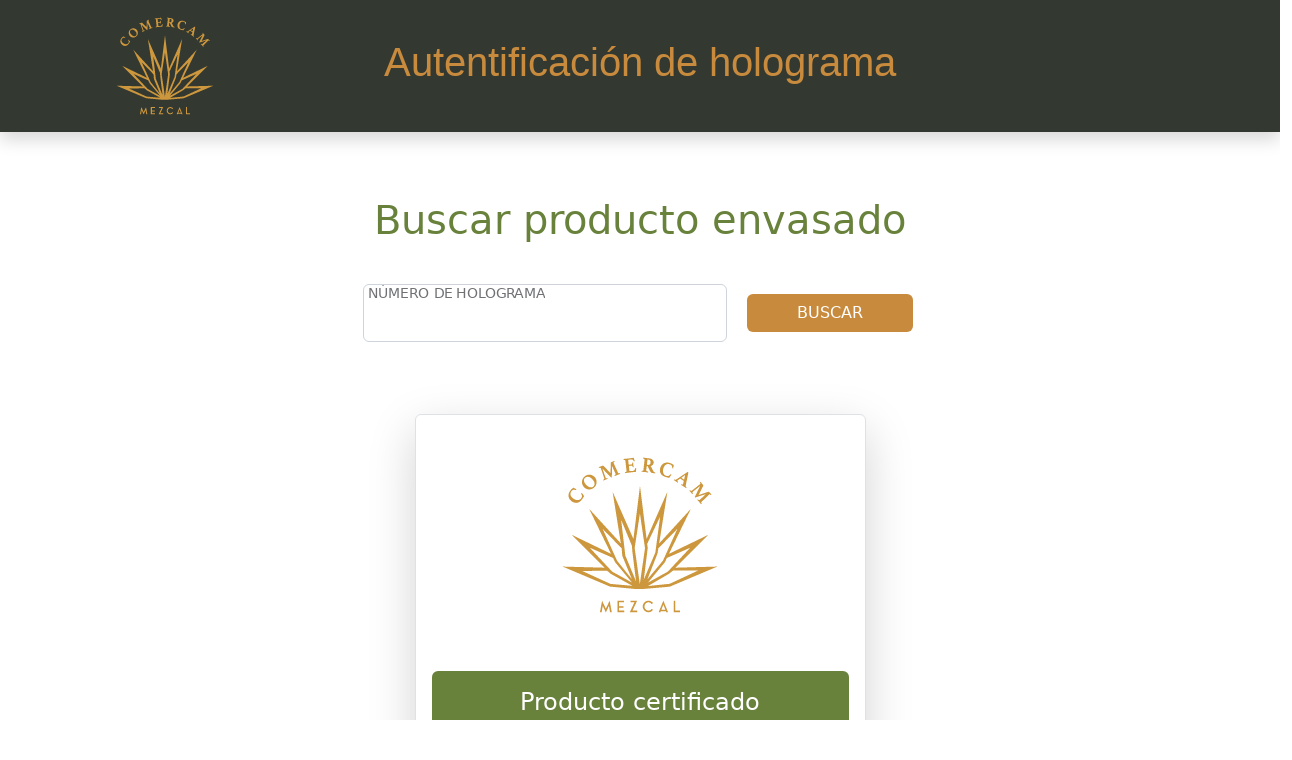

--- FILE ---
content_type: text/html; charset=UTF-8
request_url: https://www.crm.org.mx/v/v.php?c=0026G0005545A
body_size: 2824
content:
<!DOCTYPE html>
<html>
<head>
<meta charset="utf-8">
<meta name="viewport" content="width=device-width, initial-scale=1">
<link rel="icon" type="image/png" href="https://comercam-dom.org.mx/wp-content/uploads/2022/02/Logo.png">
<title>COMERCAM</title>
<!-- Importamos los estilos de Bootstrap -->
<link rel="stylesheet" href="css/bootstrap.min.css">
    <!-- Font Awesome: para los iconos -->
    <link rel="stylesheet" href="css/font-awesome.min.css">
    <!-- Sweet Alert: alertas JavaScript presentables para el usuario (más bonitas que el alert) -->
    <link rel="stylesheet" href="css/sweetalert.css">
    <!-- Estilos personalizados: archivo personalizado 100% real no feik -->
    <link rel="stylesheet" href="css/style.css">
</head>
<body>

<!--h2>Trazabilidad del producto</h2>



<h2>Marca</h2>
<h2>Categoria</h2>
<h2>Clase</h2>
<h2>Ingredientes</h2>
<h2>Presentacion </h2>
<h2>Grado Alcolholico </h2-->



<div class="shadow BackgroundHeader col-xs-12 col-md-12">
<div class="container-md mb-2" style="/*height: 8rem;*/ ">
<div class="row justify-content-md-center align-items-center" style="/*height: 15rem;*/" >
        <div class="col-xs-12 col-md-2 center py-3 tex-over">
<a href="https://comercam-dom.org.mx/" class="custom-logo-link" rel="home" aria-current="page"><img width="100" height="100" src="https://comercam-dom.org.mx/wp-content/uploads/2022/01/Logo.svg" class="custom-logo" alt="COMERCAM"></a>
        </div>
        <div class="col-xs-12 col-md-8  py-3 text-center tex-over">
<!--h1>Consejo Mexicano Regulador de la Calidad del Mezcal, A.C.</h1-->
<h1 class="text-gold" >Autentificación de holograma</h1>
        </div>
        <div class="col-xs-0 col-md-2  py-3 text-center">
        </div>
</div>
</div>
</div>


<div class="container pt-5 ">
<div class="row justify-content-md-center align-items-center">
<div class="form-floating mb-3 col-12 p-2 text-center text-green">
<h1>Buscar producto envasado</h1>
</div>
<div class="form-floating mb-3 col-md-4 p-2 col-xs-12">
  <input type="email" class="form-control" id="nholograma" placeholder="">
  <label for="floatingInput">NÚMERO DE HOLOGRAMA</label>
</div>
<div class="col-md-2 col-xs-12 pb-3 d-grid gap-2">
<button type="button" class="btn BackgroundGold text-white BackgroundGold-btn" id="search_holo" > BUSCAR </button>
</div>  
</div>
</div>


<div class="container pt-5" id="detalle_producto">
  <!-- Content here -->
  <div class="row justify-content-md-center">
        <div class="col-xs-12 col-md-5">




        <div class="card border shadow-lg" style="/*width: 18rem;*/">
        <div class="row justify-content-md-center align-items-center" style="height: 15rem;" >
        <div class="col-xs-12 col-md-5 center py-3">
          <img clas="button" width="160" height="160" src="https://comercam-dom.org.mx/wp-content/uploads/2022/01/Logo.svg" class="custom-logo" alt="COMERCAM"></div>
        </div>
        <!--svg class="bd-placeholder-img card-img-top" width="100%" height="200" xmlns="http://www.w3.org/2000/svg" role="img" aria-label="Marcador de posición: Tapa de imagen" preserveAspectRatio="xMidYMid slice" focusable="false" _mstaria-label="941941"><title _mstHash="1689324" _mstTextHash="112281">Marcador</title><rect width="100%" height="100%" fill="#868e96"></rect><text x="50%" y="50%" fill="#dee2e6" dy=".3em" _mstHash="2154542" _mstTextHash="199485">Tapa de imagen</text></svg-->
  <!--img src="..." class="card-img-top" alt="..."-->
  <div class="card-body">
    <!--h5 class="card-title"><h1>HOLOGRAMA FOLIO: 0026G0005545A</h1></h5-->
    <!--p class="card-text">Some quick example text to build on the card title and make up the bulk of the card's content.</p-->

    <div class="alert BackgroundGreen text-white /*alert-success*/" style="/*background:tan;*/">
    <i class="fa-regular fa-circle-check"></i><h4 class="alert-heading text-center">Producto certificado</h4>
  <!--p>Aww yeah, you successfully read this important alert message. This example text is going to run a bit longer so that you can see how spacing within an alert works with this kind of content.</p-->
  <hr>
  <p class="mb-0">Detalles del producto</p>
</div>
  </div>
<table class="table" id="data_holograma">
<tbody>  
<!--tr class="center"><td style="width: 35%; text-align: right;"><strong>Marca:</strong> </td> <td style="width: 65%; text-align: left;"> **** </td>  </tr>
   <tr class="center"><td style="width: 35%; text-align: right;"> <strong>Categoria:</strong></td> <td style="width: 65%; text-align: left;"> **** </td> </tr>
   <tr class="center"><td style="width: 35%; text-align: right;"> <strong>Clase:</strong></td> <td style="width: 65%; text-align: left;"> **** </td> </tr>
   <tr class="center"><td style="width: 35%; text-align: right;"> <strong>Especie de maguey:</strong></td> <td style="width: 65%; text-align: left;"> **** </td> </tr>
   <tr class="center"><td style="width: 35%; text-align: right;"> <strong>Ingredientes:</strong></td> <td style="width: 65%; text-align: left;"> **** </td> </tr>
   <tr class="center"><td style="width: 35%; text-align: right;"><strong>Presentación:</strong>  </td> <td style="width: 65%; text-align: left;"> **** </td> </tr>
   <tr class="center"><td style="width: 35%; text-align: right;"> <strong>Grado Alcolholico:</strong> </td> <td style="width: 65%; text-align: left;"> **** </td> </tr>
   <tr class="center"><td style="width: 35%; text-align: right;"> <strong>Número de certificado:</strong></td> <td style="width: 65%; text-align: left;"> **** </td> </tr>
   <tr class="center"><td style="width: 35%; text-align: right;"> <strong>Lote de envasado:</strong></td> <td style="width: 65%; text-align: left;"> **** </td> </tr>
   <tr class="center"><td style="width: 35%; text-align: right;"> <strong>Comercializador:</strong></td> <td style="width: 65%; text-align: left;"> **** </td> </tr>
   <tr class="center"><td style="width: 35%; text-align: right;"> <strong>Estado Productor:</strong></td> <td style="width: 65%; text-align: left;"> **** </td> </tr>
   <tr class="center"><td style="width: 35%; text-align: right;"> <strong>Atributos: </strong></td> <td style="width: 65%; text-align: left;"> Manejo tradicional del Maguey </td> </tr-->
</tbody>
</table>

  <!--ul class="list-group list-group-flush">
    <li class="list-group-item">
Marca
</li>
    <li class="list-group-item">Categoria
</li>
    <li class="list-group-item">Clase</li>
<li class="list-group-item">
Ingredientes</li>
<li class="list-group-item">Presentacion 
</li>
<li class="list-group-item">
Grado Alcolholico</li>
  </ul-->
  <!--div class="card-body">
    <a href="#" class="card-link">Card link</a>
    <a href="#" class="card-link">Another link</a>
  </div-->
  <div class="card-body center">
    <h1 class="card-title" id="hologramah5">0026G0005545A</h1>

  </div>
</div>


        </div>
  </div>
</div>




<div class="col-xs-12 col-md-12 col-lg-12 bottom mt-4  mx-0 BackgroundGold text-white position-absolute" id="footer" >

<div class="row justify-content-center align-items-center " >
        <div class="col-xs-12 col-md-5 col-lg-5 text-center px-4">

        <p class="m-2" ><a class="text-white" href="mailto:info@comercam-dom.org.mx"><strong>info@comercam-dom.org.mx</strong></a></p>
<p class="m-2">951 517 4579 / 951 672 4195 / 951 672 2212 </p>
<p class="m-2">/ 951 206 4571 / 951 206 8725</p>

        </div>
        <div class="col-xs-12 col-md-5 text-center">
<p class="m-2">Cofre de Perote 325, Col. Volcanes, Oaxaca de Juárez, Oaxaca, C.P. 68020</p>

<!--div class="elementor-widget-container">
							<p>&nbsp;© 2021 COMERCAM.&nbsp;&nbsp; Todos los derechos reservados&nbsp;&nbsp; <a href="https://comercam-dom.org.mx/"><span style="color: #ffffff;">Privacidad</span></a></p>						
            </div-->

        </div>
        <div class="col-xs-12 col-md-11 bottom center">
        <p class="m-2">&nbsp;© 2021 COMERCAM.&nbsp;&nbsp; Todos los derechos reservados&nbsp;&nbsp; <a href="https://comercam-dom.org.mx/"><span class="text-white">Privacidad</span></a></p>
        </div>
</div>

</div>
<!-- / Final Formulario -->

    <!-- Jquery -->
    <script src="js/jquery.js"></script>
    <!-- Bootstrap js -->
    <script src="js/bootstrap.min.js"></script>
    <!-- SweetAlert js -->
    <script src="js/sweetalert.min.js"></script>
    <!-- Js personalizado -->
    <script src="js/operaciones.js"></script>

    <script src="js/operaciones.js"></script>
    <script type="text/javascript">



var c = "0026G0005545A" ;

//inicial(c);
SearchHolograma(c);
</script>






</body>
</html>



--- FILE ---
content_type: text/html; charset=UTF-8
request_url: https://www.crm.org.mx/v/php/dataHologramas.php
body_size: 163
content:
{"status":"correcto","dtsHolograma":[{"no_lote":"ACR033ESP-A","marca":"CUENTACUENTOS ","contenido_por_botella":"750 Mililitros","envasadora":"ENVASADORA","estado":"OAXACA","fq":"NNMZ-20351","categoria":"Mezcal Ancestral","clase":"Blanco o Joven","ingrediente":"","especie":"MAGUEY ESPAD\u00cdN","grado_alcoholico":47.4,"clve":"38-2145"}]}

--- FILE ---
content_type: text/css
request_url: https://www.crm.org.mx/v/css/style.css
body_size: 588
content:
:root {
--colorgold: #C88B3E;
--colorGreen: #68813B;
--colorWhite: #ffffff;
--colorBlack: #000000;
}

html, body {
  /* ayudo para eliminar el espacion en blanco a la derecha*/
  max-width: 100% !important;
  overflow-x: hidden !important;
  /*max-width: fit-content;*/
}

.spacing-1{
  margin-top: 5em;
}

.spacing-2{
  margin-top: 1em;
}

.center{
  text-align: center;
}

.text-accent{
  color: var(--colorBlack);
}

.BackgroundGold {
  background-color : var(--colorgold) !important;
}

.BackgroundGreen{
  background-color: var(--colorGreen) !important; 
}

.BackgroundBlack{
background-color: rgba(0, 0, 0, 0.1); /*var(--colorBlack);*/
}

.BackgroundHeader {
  background-color:var(--colorGreen);   /* #424F3E;*/
  position: relative;
  color : var(--colorgold);
 /* background-color: #000100;*/
}


.BackgroundHeader::before {
  content: "";
  position: absolute;
  left: 0;
  top: 0;
  bottom: 0;
  right: 0;
  width: 100%;
  height: 100%;
  background: #1d192c;
  opacity: 0.7;                                                                                                                                                                                                                                                                                                                                                                                                                                                                                                                                                                                                                                                                                                                                                                                                                                                                                                                                                                                                                                                                                                                                                                                                                                                                     
}

.tex-over{
  
    /*margin-bottom: 30px;*/
    /*color: var(--v-barcolor-lighten5); /*#b9b9b9;*/
    /*font-size: 18px;
    line-height: 27px;
    font-weight: 300; *//*400;*/
    position: relative;
    font-family: "Roboto", sans-serif;
    /* font-family: 'Pacifico', cursive;*/
 }

.text-white{
  color: var(--colorWhite);
}

.text-green {
  color: var(--colorGreen);
}

.text-gold{
  color: var(--colorgold);
}

a {
 /* padding: 0 25px;
  font-size: 6pt;
  font-weight: 500;
  letter-spacing: .1rem;*/
  text-decoration: none;
}

.BackgroundGold-btn:hover{
  background-color: var(--colorGreen) !important; 
}

.BackgroundBlack-element{  
 /* z-index: 8;*/
  background-color: rgba(0, 0, 0, 0.5);
  color: rgb(255, 255, 255);
 /* width: 225px;
  height: 100%;
  min-height: 0px;
  min-width: 0px;
  max-height: none;
  max-width: none; */
  transform-origin: 50% 50%;
  opacity: 1;
  transform: translate(0px, 0px);
  visibility: visible;
}

.position-footer {
  position: absolute;
  bottom: 0;
}

@media (max-width: 380px){
  .position-footer {
    position: static;
    bottom: 0;
  }
}


--- FILE ---
content_type: image/svg+xml
request_url: https://comercam-dom.org.mx/wp-content/uploads/2022/01/Logo.svg
body_size: 6325
content:
<svg xmlns="http://www.w3.org/2000/svg" xmlns:xlink="http://www.w3.org/1999/xlink" id="Capa_1" x="0px" y="0px" viewBox="0 0 250 250" style="enable-background:new 0 0 250 250;" xml:space="preserve"><style type="text/css">	.st0{fill:#CD973D;}</style><g>	<g>		<path class="st0" d="M180.22,176.08l51.37-51.32l-61.33,29.64l34.24-70.25l-49.59,54.07l12.88-80.71l-32.51,73.67L125,48.23   l-10.28,82.95L82.2,57.51l12.89,80.71L45.5,84.15l34.24,70.25l-61.32-29.64l51.37,51.32l-65.7-1.76l73.87,31.23l0.15,0.06   l40.79,3.89l10.15-0.04l38.83-3.37l4.02-0.51l74.01-31.26L180.22,176.08z M124.89,91.38l7.91,54.26   c-0.25,1.89-6.2,43.08-8.07,55.99c-1.86-12.97-7.82-54.48-8.07-56.39L124.89,91.38z M96.37,145.84l0.98,11.8l14.95,36.38   l-23.11-28.84l-22.54-49.74L96.37,145.84z M82.88,160.84l3.35,6.86l26.38,31.71L81.53,182.2l-35-37.3L82.88,160.84z M73.49,180.76   l6.09,5.08l33.53,18.57l-34.15-2.97l-44.17-20.19L73.49,180.76z M118.82,197.48l-16.76-40.41l-6.49-55.65l16.78,40.3l0.63,8.02   l-0.03,0.27L118.82,197.48z M136.23,138.82l20.19-42.49l-7.47,56.07l-18,42.31l6.09-49.3l0.01-0.07L136.23,138.82z M137.4,199.41   l26.3-31.6l3.42-6.97l36.36-15.94l-35,37.3L137.4,199.41z M160.81,165.18l-24.33,29.22l15.94-40.64l1.29-8.01l29.64-30.31   L160.81,165.18z M215.63,180.6l-44.19,20.65l-34.03,3.51l32.75-19.09l6.77-5.31L215.63,180.6z"></path>		<g>			<path class="st0" d="M77.56,227.68l3.34,18.02h-2.68l-1.74-9.99l-4.84,10.31l-4.81-10.31l-1.74,9.99h-2.68l3.34-18.02l5.89,12.39    L77.56,227.68z"></path>			<path class="st0" d="M92.28,243.05h8v2.58h-10.6v-17.92h10.43v2.53h-7.83v2.84v1.47v1.78h7.04v2.45h-7.04V243.05z"></path>			<path class="st0" d="M120.53,227.71l-7.31,15.41h7.29v0.03v2.55v0.02h-11.44v-0.02l7.24-15.46h-6.26v-2.53v-0.03h10.48    l-0.02,0.03H120.53z"></path>			<path class="st0" d="M138.2,243.19c1.05,0,2.01-0.25,2.88-0.75c0.87-0.5,1.59-1.17,2.15-2l2.14,1.59c-0.82,1.11-1.84,2-3.08,2.65    s-2.6,0.98-4.09,0.98c-1.23,0-2.38-0.24-3.46-0.71c-1.08-0.48-2.02-1.12-2.82-1.93c-0.8-0.81-1.44-1.76-1.9-2.85    c-0.47-1.09-0.7-2.25-0.7-3.5s0.23-2.41,0.7-3.5c0.47-1.09,1.1-2.04,1.9-2.85c0.8-0.81,1.74-1.45,2.82-1.93    c1.08-0.48,2.23-0.71,3.46-0.71c1.49,0,2.85,0.33,4.09,0.98c1.24,0.65,2.26,1.54,3.08,2.65l-2.14,1.59    c-0.56-0.83-1.27-1.5-2.15-2c-0.88-0.5-1.84-0.75-2.88-0.75c-0.85,0-1.65,0.17-2.39,0.52c-0.75,0.34-1.39,0.81-1.95,1.4    c-0.56,0.59-1,1.28-1.32,2.06c-0.33,0.79-0.49,1.63-0.49,2.53c0,0.9,0.16,1.74,0.49,2.53c0.33,0.79,0.77,1.47,1.32,2.06    c0.56,0.59,1.21,1.06,1.95,1.4C136.56,243.02,137.35,243.19,138.2,243.19z"></path>			<path class="st0" d="M154.16,245.65l7.34-17.99l7.34,17.99h-2.67l-0.54-1.42h-8.22l-0.56,1.42H154.16z M158.28,241.92h6.43    l-3.21-8.25L158.28,241.92z"></path>			<path class="st0" d="M180.25,243.12h7.34v2.58h-9.96v-18.02h2.63V243.12z"></path>		</g>		<g>			<path class="st0" d="M36.72,62.85c-0.32-0.4-0.63-0.82-0.92-1.25c-0.3-0.43-0.59-0.85-0.88-1.26c-0.28-0.4-0.53-0.77-0.75-1.12    L34.1,59.1l-0.12,0.07c-0.11,0.06-0.23,0.15-0.37,0.27c-0.14,0.12-0.24,0.22-0.32,0.32c-0.11,0.14-0.18,0.31-0.21,0.49    c-0.03,0.2,0.01,0.39,0.12,0.59c0.39,0.64,0.7,1.25,0.92,1.83c0.21,0.57,0.32,1.13,0.31,1.69c-0.01,0.55-0.14,1.13-0.39,1.71    c-0.25,0.59-0.66,1.24-1.2,1.93c-0.66,0.84-1.47,1.47-2.43,1.88c-0.96,0.41-2.01,0.61-3.13,0.58c-1.12-0.03-2.3-0.27-3.5-0.73    c-1.21-0.46-2.39-1.13-3.51-2.02c-1.06-0.83-1.92-1.71-2.56-2.61c-0.64-0.9-1.07-1.84-1.29-2.78c-0.22-0.94-0.2-1.9,0.04-2.86    c0.24-0.96,0.73-1.92,1.46-2.85c0.47-0.6,0.94-1.09,1.4-1.46c0.45-0.36,0.92-0.62,1.41-0.77c0.49-0.15,1.02-0.19,1.58-0.13    c0.57,0.06,1.23,0.22,1.94,0.48c0.21,0.09,0.39,0.1,0.55,0.02c0.14-0.07,0.27-0.19,0.39-0.34c0.06-0.08,0.14-0.2,0.22-0.37    c0.08-0.16,0.15-0.29,0.2-0.39l0.07-0.13l-0.14-0.06c-0.84-0.35-1.68-0.77-2.5-1.24c-0.82-0.47-1.48-0.88-1.97-1.21l-0.08-0.06    l-0.08,0.06c-0.95,0.71-1.81,1.43-2.56,2.12c-0.74,0.69-1.47,1.49-2.17,2.39c-1.29,1.64-2.13,3.29-2.52,4.9    c-0.39,1.61-0.45,3.15-0.19,4.59c0.26,1.44,0.79,2.77,1.58,3.95c0.78,1.18,1.71,2.2,2.75,3.02c1.25,0.98,2.58,1.73,3.95,2.22    c1.15,0.41,2.32,0.62,3.48,0.62c0.22,0,0.45-0.01,0.67-0.02c1.38-0.09,2.75-0.53,4.09-1.28c1.33-0.75,2.6-1.89,3.76-3.37h0    c0.83-1.06,1.58-2.09,2.21-3.04c0.63-0.95,1.21-1.93,1.73-2.92l0.04-0.08l-0.06-0.07C37.36,63.65,37.06,63.27,36.72,62.85z"></path>			<path class="st0" d="M54.81,35.24c-1.01-1.29-2.19-2.32-3.51-3.06c-1.32-0.74-2.71-1.2-4.14-1.37c-1.43-0.17-2.89-0.04-4.33,0.37    c-1.44,0.42-2.82,1.13-4.1,2.12c-1.24,0.97-2.23,2.13-2.96,3.45c-0.72,1.32-1.18,2.73-1.36,4.18c-0.18,1.45-0.08,2.92,0.3,4.37    c0.37,1.45,1.06,2.81,2.03,4.05c1.02,1.31,2.21,2.35,3.52,3.07c1.31,0.73,2.7,1.19,4.12,1.36c0.42,0.05,0.84,0.08,1.27,0.08    c1.01,0,2.04-0.15,3.05-0.44c1.44-0.42,2.82-1.13,4.1-2.13c1.24-0.97,2.24-2.13,2.97-3.46c0.73-1.33,1.2-2.73,1.38-4.17    c0.19-1.44,0.09-2.91-0.3-4.37C56.46,37.85,55.78,36.48,54.81,35.24z M54.01,44.93c0.01,0.88-0.16,1.71-0.49,2.48    c-0.33,0.77-0.86,1.44-1.58,2c-0.87,0.68-1.83,1.08-2.85,1.17c-1.03,0.1-2.1-0.06-3.18-0.47c-1.09-0.41-2.2-1.08-3.3-1.97    c-1.11-0.9-2.18-2-3.18-3.29c-0.71-0.91-1.23-1.85-1.54-2.77c-0.31-0.92-0.44-1.82-0.41-2.66c0.03-0.84,0.23-1.62,0.59-2.32    c0.36-0.7,0.84-1.3,1.44-1.76c0.94-0.74,1.95-1.17,3-1.29c0.24-0.03,0.48-0.04,0.73-0.04c0.82,0,1.65,0.15,2.47,0.46    c1.07,0.4,2.16,1.04,3.21,1.92c1.06,0.88,2.09,1.95,3.05,3.18c0.66,0.85,1.17,1.74,1.52,2.67C53.83,43.14,54,44.05,54.01,44.93z"></path>			<path class="st0" d="M93.81,28.94c-0.21-0.53-0.52-0.58-0.74-0.54c-0.41,0.09-0.76,0.15-1.03,0.18    c-0.26,0.02-0.47,0.01-0.63-0.03c-0.15-0.04-0.27-0.11-0.36-0.21c-0.09-0.1-0.18-0.25-0.26-0.45c-0.09-0.17-0.32-0.67-0.71-1.51    c-0.38-0.83-0.83-1.81-1.35-2.94c-0.52-1.13-1.07-2.32-1.64-3.58c-0.57-1.26-1.11-2.43-1.61-3.5c-0.5-1.07-0.91-1.98-1.24-2.71    c-0.33-0.73-0.5-1.12-0.52-1.16c-0.06-0.16-0.09-0.29-0.1-0.42c-0.01-0.11,0.03-0.22,0.1-0.34c0.08-0.13,0.22-0.26,0.41-0.41    c0.21-0.15,0.51-0.34,0.91-0.58c0.18-0.13,0.35-0.4,0.15-0.89l-0.1-0.25c-0.05-0.12-0.12-0.23-0.21-0.33L84.8,9.21l-0.09,0.04    c-0.26,0.13-0.57,0.28-0.94,0.44c-0.36,0.17-0.73,0.33-1.1,0.49c-0.37,0.16-0.71,0.31-1.03,0.45c-0.32,0.14-0.56,0.24-0.72,0.3    c-0.77,0.31-1.2,0.54-1.36,0.74c-0.16,0.2-0.25,0.43-0.26,0.68l-0.33,15.98L67.85,16.92c-0.08-0.07-0.16-0.14-0.25-0.2    c-0.11-0.08-0.26-0.12-0.43-0.11c-0.15,0.01-0.33,0.04-0.56,0.09c-0.23,0.05-0.53,0.16-0.91,0.31c-0.19,0.07-0.5,0.19-0.94,0.36    l-1.41,0.53c-0.5,0.19-0.99,0.37-1.48,0.53c-0.48,0.17-0.86,0.3-1.14,0.38l-0.1,0.03v0.1c0,0.14,0.02,0.27,0.07,0.39l0.1,0.25    c0.22,0.56,0.53,0.6,0.74,0.54c0.79-0.18,1.33-0.24,1.6-0.18c0.24,0.06,0.42,0.23,0.55,0.54c0.02,0.04,0.16,0.44,0.42,1.2    c0.27,0.76,0.59,1.7,0.98,2.83c0.39,1.13,0.81,2.35,1.27,3.67c0.45,1.32,0.88,2.57,1.28,3.74c0.4,1.18,0.74,2.19,1.04,3.05    c0.3,0.87,0.47,1.37,0.54,1.53c0.1,0.35,0.05,0.65-0.14,0.92c-0.21,0.29-0.6,0.63-1.16,1.02c-0.12,0.08-0.2,0.18-0.25,0.31    c-0.04,0.13-0.02,0.32,0.09,0.58c0.02,0.05,0.04,0.11,0.07,0.18l0.03,0.08c0.05,0.12,0.12,0.23,0.21,0.31l0.07,0.06l0.08-0.04    c0.45-0.22,0.96-0.47,1.63-0.78c0.6-0.27,1.12-0.5,1.53-0.66c0.47-0.19,0.95-0.36,1.44-0.52c0.49-0.16,1.02-0.33,1.6-0.51    l0.12-0.04l-0.02-0.12c-0.02-0.12-0.05-0.22-0.07-0.33c-0.03-0.1-0.06-0.19-0.08-0.25c-0.21-0.53-0.51-0.58-0.73-0.54    c-0.46,0.09-0.83,0.15-1.11,0.18c-0.26,0.02-0.46,0.01-0.61-0.04c-0.14-0.04-0.25-0.11-0.33-0.21c-0.09-0.11-0.16-0.25-0.23-0.42    c-0.03-0.08-0.24-0.67-0.39-1.12c-0.2-0.57-0.44-1.26-0.72-2.06L70.06,32c-0.36-1.01-0.74-2.11-1.16-3.3    c-0.42-1.19-0.81-2.33-1.18-3.4c-0.37-1.08-0.7-2.03-1-2.87c-0.16-0.45-0.29-0.81-0.38-1.09l13.68,13.98l0.04,0.04l0.05,0.01    c0.07,0,0.16-0.01,0.26-0.05l0.19-0.07c0.17-0.07,0.27-0.18,0.32-0.35c0.04-0.13,0.07-0.31,0.1-0.56l0.45-16.81    c0.08,0.17,0.18,0.39,0.31,0.67c0.3,0.65,0.65,1.42,1.07,2.31c0.42,0.89,0.85,1.85,1.32,2.86c0.47,1.02,0.89,1.96,1.28,2.84    c0.39,0.88,0.72,1.61,0.99,2.2c0.21,0.46,0.41,0.9,0.44,0.97c0.15,0.38,0.15,0.69,0,0.95c-0.16,0.27-0.63,0.65-1.37,1.11    c-0.1,0.04-0.18,0.14-0.23,0.29c-0.05,0.15-0.03,0.34,0.08,0.61c0.06,0.15,0.16,0.33,0.28,0.53l0.07,0.1l0.11-0.05    c0.49-0.24,1.11-0.53,1.89-0.88c0.77-0.34,1.5-0.65,2.17-0.92c0.75-0.3,1.43-0.55,2.02-0.75c0.6-0.2,1.28-0.43,2.02-0.68    l0.11-0.04l-0.02-0.12C93.92,29.29,93.87,29.1,93.81,28.94z"></path>			<path class="st0" d="M118.26,20.47c-0.38,0.04-0.51,0.23-0.55,0.38c-0.2,0.56-0.42,1.07-0.63,1.53c-0.21,0.45-0.47,0.85-0.78,1.2    c-0.31,0.35-0.67,0.64-1.09,0.86c-0.42,0.22-0.95,0.37-1.6,0.44l-1.4,0.16c-1.35,0.16-2.33,0.19-2.92,0.1    c-0.53-0.08-0.81-0.31-0.85-0.71l-0.84-7.31l4.55-0.52c0.33-0.04,0.57,0.06,0.74,0.3c0.19,0.26,0.4,0.81,0.62,1.6    c0.04,0.22,0.2,0.58,0.84,0.51c0.07-0.01,0.18-0.02,0.32-0.05c0.17-0.03,0.29-0.08,0.37-0.15l0.06-0.05l-0.02-0.08    c-0.15-0.7-0.26-1.29-0.34-1.82c-0.08-0.54-0.15-1.01-0.2-1.4c-0.05-0.47-0.1-1.04-0.15-1.71c-0.04-0.68-0.07-1.28-0.09-1.79    l0-0.11l-0.11-0.02c-0.08-0.02-0.2-0.02-0.36-0.02c-0.15,0.01-0.26,0.01-0.33,0.02c-0.2,0.02-0.36,0.08-0.48,0.15    c-0.15,0.1-0.22,0.26-0.22,0.48c-0.02,0.77-0.09,1.34-0.2,1.69c-0.1,0.31-0.32,0.48-0.69,0.52l-4.55,0.52l-0.89-7.74l4.28-0.49    c0.58-0.07,1.1-0.07,1.53-0.01c0.42,0.06,0.81,0.19,1.14,0.4c0.34,0.21,0.65,0.5,0.94,0.86c0.3,0.38,0.61,0.84,0.95,1.38    c0.16,0.23,0.41,0.33,0.7,0.3c0.15-0.02,0.3-0.06,0.43-0.12c0.13-0.06,0.25-0.12,0.36-0.18l0.12-0.06l-0.06-0.12    c-0.23-0.48-0.42-0.9-0.54-1.24c-0.12-0.33-0.24-0.69-0.36-1.07c-0.17-0.49-0.3-0.97-0.4-1.44c-0.1-0.49-0.2-0.82-0.3-1.01    c-0.16-0.23-0.4-0.33-0.69-0.3c-0.27,0.03-0.75,0.12-1.48,0.27c-0.7,0.15-1.54,0.28-2.55,0.39l-6.82,0.78    c-0.55,0.06-1.19,0.13-1.9,0.18c-0.73,0.06-1.58,0.11-2.54,0.16l-0.1,0l-0.03,0.1c-0.04,0.13-0.05,0.26-0.03,0.38l0.04,0.32    c0.06,0.5,0.31,0.64,0.53,0.68c0.47,0.03,0.86,0.07,1.17,0.12c0.3,0.04,0.54,0.1,0.73,0.17c0.17,0.07,0.29,0.16,0.36,0.26    c0.07,0.12,0.12,0.28,0.14,0.48l1.91,16.66c0.04,0.39-0.08,0.67-0.38,0.86c-0.33,0.21-0.91,0.44-1.71,0.69    c-0.21,0.04-0.44,0.21-0.38,0.72l0.04,0.31c0.02,0.17,0.06,0.3,0.13,0.4l0.05,0.08l0.09-0.02c0.64-0.12,1.37-0.24,2.23-0.37    c0.83-0.13,1.57-0.23,2.2-0.3l7.55-0.87c0.3-0.03,0.65-0.06,1.03-0.08c0.4-0.02,0.8-0.05,1.19-0.09    c0.39-0.03,0.75-0.06,1.08-0.07c0.36-0.02,0.6-0.03,0.78-0.06c0.4-0.05,0.56-0.25,0.62-0.44c0.01-0.07,0.04-0.21,0.07-0.42    c0.03-0.21,0.06-0.45,0.09-0.71c0.03-0.26,0.05-0.53,0.08-0.82l0.06-0.74c0.05-0.19,0.09-0.43,0.12-0.74    c0.03-0.28,0.09-0.55,0.17-0.82c0.03-0.16,0.06-0.32,0.09-0.47c0.04-0.17,0.07-0.35,0.1-0.53l0.02-0.12l-0.6-0.18    C118.54,20.48,118.39,20.46,118.26,20.47z"></path>			<path class="st0" d="M148.51,27.31c-0.42-0.16-0.88-0.38-1.37-0.66c-0.47-0.27-0.87-0.71-1.18-1.3l-4.24-8.07    c1.26-0.35,2.31-0.96,3.13-1.82c0.85-0.9,1.35-1.96,1.49-3.16c0.11-0.9,0.03-1.76-0.24-2.55c-0.26-0.79-0.7-1.5-1.3-2.12    c-0.6-0.62-1.37-1.14-2.27-1.54c-0.91-0.4-1.97-0.68-3.15-0.82l-5.02-0.59c-0.63-0.07-1.36-0.18-2.17-0.31    c-0.8-0.13-1.52-0.25-2.13-0.37l-0.08-0.02l-0.05,0.06c-0.07,0.08-0.12,0.19-0.13,0.33l-0.04,0.3c-0.03,0.26-0.01,0.44,0.06,0.56    c0.07,0.12,0.17,0.22,0.3,0.28l0.03,0.01c0.87,0.21,1.45,0.43,1.74,0.66c0.26,0.21,0.36,0.5,0.32,0.9l-1.96,16.65    c-0.02,0.2-0.07,0.37-0.13,0.49c-0.06,0.11-0.16,0.2-0.3,0.27c-0.15,0.08-0.38,0.14-0.66,0.18c-0.29,0.04-0.67,0.08-1.15,0.11    c-0.22,0.02-0.5,0.15-0.57,0.71l-0.03,0.27c-0.02,0.13,0,0.26,0.04,0.37l0.03,0.09l0.09,0c0.66,0.03,1.36,0.08,2.09,0.13    c0.74,0.05,1.52,0.13,2.31,0.22c1.14,0.14,2.2,0.28,3.13,0.42c0.99,0.15,1.77,0.28,2.39,0.4l0.12,0.02l0.04-0.12    c0.07-0.23,0.12-0.43,0.14-0.62c0.07-0.59-0.23-0.8-0.49-0.87c-1.01-0.25-1.72-0.51-2.11-0.76c-0.36-0.23-0.51-0.57-0.46-1.02    l0.8-6.81l1.22,0.14l4.22,8.15c0.37,0.7,0.78,1.29,1.2,1.74c0.44,0.47,0.92,0.73,1.41,0.79c0.31,0.04,0.7,0.09,1.17,0.16    c0.47,0.07,0.95,0.14,1.42,0.22s0.93,0.15,1.38,0.21c0.43,0.06,0.77,0.12,1.02,0.17l0.1,0.02l0.05-0.09    c0.07-0.12,0.11-0.25,0.12-0.37l0.03-0.3c0.03-0.23,0-0.41-0.07-0.52C148.74,27.43,148.64,27.35,148.51,27.31z M141.49,11.86    c-0.09,0.8-0.27,1.45-0.54,1.94c-0.26,0.48-0.6,0.86-1.02,1.12c-0.42,0.26-0.91,0.43-1.45,0.49c-0.56,0.06-1.18,0.06-1.85-0.02    l-0.86-0.1l0.99-8.37l0.86,0.1c1.63,0.19,2.74,0.71,3.28,1.55C141.45,9.42,141.65,10.52,141.49,11.86z"></path>			<path class="st0" d="M174.94,13.89c-0.89-0.48-1.88-0.92-2.95-1.3c-1.97-0.7-3.8-0.98-5.45-0.83c-1.65,0.14-3.13,0.57-4.41,1.28    c-1.28,0.71-2.37,1.63-3.24,2.75c-0.87,1.12-1.54,2.32-1.98,3.57c-0.53,1.5-0.81,3-0.84,4.45c-0.03,1.46,0.23,2.84,0.75,4.12    c0.53,1.28,1.37,2.44,2.52,3.47c1.14,1.02,2.62,1.86,4.39,2.49c1.28,0.45,2.49,0.83,3.59,1.13c1.1,0.3,2.22,0.53,3.31,0.71    l0.09,0.02l0.05-0.08c0.23-0.4,0.49-0.81,0.78-1.26c0.29-0.44,0.59-0.87,0.89-1.27c0.31-0.42,0.62-0.83,0.92-1.24    c0.29-0.39,0.57-0.75,0.82-1.07l0.08-0.1l-0.1-0.09c-0.1-0.09-0.22-0.17-0.38-0.27c-0.16-0.09-0.29-0.16-0.4-0.2    c-0.17-0.06-0.34-0.07-0.53-0.05c-0.2,0.03-0.37,0.13-0.52,0.31c-0.48,0.57-0.96,1.06-1.44,1.45c-0.47,0.38-0.97,0.66-1.5,0.83    c-0.53,0.17-1.11,0.22-1.75,0.17c-0.64-0.05-1.38-0.23-2.21-0.52c-1-0.36-1.86-0.93-2.56-1.7c-0.7-0.78-1.21-1.71-1.54-2.78    c-0.33-1.07-0.47-2.26-0.42-3.55c0.05-1.29,0.31-2.62,0.79-3.97c0.45-1.27,1.01-2.36,1.66-3.26c0.65-0.89,1.4-1.6,2.23-2.11    c0.82-0.5,1.74-0.8,2.72-0.87c0.99-0.08,2.05,0.08,3.16,0.48c0.72,0.25,1.33,0.54,1.83,0.86c0.49,0.31,0.88,0.68,1.18,1.09    c0.3,0.41,0.51,0.9,0.63,1.46c0.12,0.56,0.18,1.23,0.17,1.99c-0.02,0.23,0.03,0.4,0.16,0.53c0.11,0.11,0.26,0.19,0.45,0.26    c0.09,0.03,0.23,0.06,0.42,0.09c0.18,0.03,0.33,0.05,0.44,0.07l0.15,0.02l0.01-0.15c0.07-0.91,0.19-1.84,0.38-2.76    c0.18-0.92,0.36-1.68,0.52-2.26l0.03-0.1l-0.08-0.06C176.77,14.95,175.82,14.37,174.94,13.89z"></path>			<path class="st0" d="M200.57,27.29l-0.06-0.05c-0.1-0.09-0.2-0.18-0.29-0.25c-0.09-0.07-0.19-0.14-0.28-0.21    c-0.35-0.23-0.73-0.22-1.14,0.03l-17.33,11.66c-0.34,0.2-0.65,0.29-0.96,0.26c-0.32-0.03-0.81-0.18-1.43-0.44    c-0.22-0.12-0.57-0.16-0.92,0.37l-0.15,0.22c-0.08,0.12-0.12,0.23-0.13,0.35l-0.01,0.1l0.09,0.04c0.53,0.27,1.02,0.54,1.43,0.79    c0.41,0.25,0.81,0.49,1.19,0.74c0.53,0.35,1.08,0.73,1.62,1.12c0.58,0.43,1.08,0.8,1.53,1.15l0.1,0.08l0.09-0.09    c0.17-0.17,0.3-0.32,0.39-0.46c0.33-0.5,0.1-0.82-0.07-0.97c-0.52-0.47-0.83-0.83-0.93-1.07c-0.09-0.21-0.08-0.4,0.03-0.57    c0.03-0.05,0.09-0.12,0.18-0.22c0.08-0.08,0.17-0.15,0.29-0.22l3.93-2.87l5.71,3.76l-1.13,4.87c-0.05,0.19-0.11,0.34-0.17,0.43    c-0.13,0.2-0.31,0.28-0.58,0.25c-0.3-0.03-0.72-0.16-1.26-0.38c-0.12-0.04-0.25-0.04-0.4,0.02c-0.15,0.05-0.29,0.17-0.42,0.37    l-0.15,0.22c-0.07,0.11-0.12,0.23-0.13,0.35l-0.01,0.09l0.08,0.05c0.25,0.14,0.58,0.34,0.99,0.59c0.39,0.24,0.79,0.48,1.19,0.72    c0.4,0.24,0.79,0.47,1.17,0.71c0.38,0.23,0.7,0.44,0.96,0.61c0.51,0.33,1.04,0.71,1.59,1.1c0.56,0.41,1.13,0.83,1.7,1.26    l0.1,0.07l0.08-0.09c0.17-0.17,0.3-0.33,0.4-0.49c0.31-0.47,0.13-0.81-0.08-1.02c-0.32-0.29-0.6-0.61-0.82-0.95    c-0.21-0.32-0.27-0.63-0.21-0.95L200.57,27.29z M195.54,31.21l-1.64,7.3l-4.47-2.94L195.54,31.21z"></path>			<path class="st0" d="M236.62,61.55c-0.21-0.2-0.45-0.45-0.73-0.74c-0.28-0.29-0.55-0.58-0.83-0.87l-0.76-0.82    c-0.23-0.25-0.41-0.45-0.53-0.58c-0.54-0.62-0.91-0.95-1.15-1.04c-0.25-0.09-0.49-0.1-0.73-0.02l-15.2,4.95l7.12-14.27    c0.04-0.09,0.07-0.2,0.11-0.3c0.04-0.13,0.03-0.28-0.04-0.44c-0.06-0.14-0.15-0.31-0.27-0.5c-0.12-0.19-0.32-0.44-0.59-0.76    c-0.13-0.15-0.35-0.41-0.64-0.77c-0.22-0.27-0.46-0.55-0.7-0.84l-0.26-0.32c-0.34-0.41-0.67-0.82-0.99-1.22    c-0.32-0.4-0.56-0.72-0.74-0.95l-0.06-0.08l-0.1,0.03c-0.13,0.04-0.24,0.11-0.34,0.19l-0.2,0.18c-0.46,0.4-0.39,0.7-0.27,0.87    c0.43,0.69,0.66,1.18,0.69,1.45c0.03,0.25-0.08,0.47-0.33,0.69c-0.03,0.03-0.41,0.33-0.99,0.79c-0.63,0.5-1.41,1.12-2.35,1.86    c-0.94,0.74-1.96,1.54-3.05,2.41c-1.1,0.86-2.13,1.68-3.11,2.44c-0.98,0.76-1.82,1.42-2.54,1.98c-0.71,0.56-1.14,0.9-1.26,1.01    c-0.3,0.21-0.6,0.26-0.91,0.17c-0.34-0.1-0.79-0.36-1.35-0.76c-0.11-0.09-0.24-0.13-0.37-0.13c-0.14,0-0.31,0.09-0.54,0.29    l-0.19,0.16c-0.1,0.09-0.17,0.19-0.22,0.3L202.17,56l0.07,0.07c0.39,0.38,0.81,0.81,1.27,1.28c0.47,0.49,0.84,0.89,1.13,1.23    c0.33,0.38,0.65,0.78,0.97,1.19c0.31,0.41,0.65,0.86,1.01,1.34l0.07,0.1l0.11-0.06c0.1-0.06,0.2-0.12,0.28-0.18    c0.09-0.06,0.16-0.11,0.21-0.16c0.43-0.37,0.38-0.68,0.27-0.87c-0.24-0.4-0.41-0.74-0.53-0.99c-0.11-0.23-0.16-0.43-0.17-0.59    c0-0.15,0.03-0.27,0.09-0.38c0.08-0.12,0.18-0.24,0.32-0.36c0.05-0.04,0.41-0.33,0.92-0.74c0.57-0.45,1.27-1.01,2.11-1.68    c0.84-0.67,1.75-1.39,2.74-2.18c0.99-0.78,1.93-1.53,2.82-2.23c0.9-0.7,1.69-1.33,2.38-1.89c0.36-0.29,0.66-0.53,0.9-0.72    l-8.69,17.52l-0.02,0.05l0.01,0.05c0.02,0.07,0.06,0.15,0.14,0.23l0.13,0.15c0.11,0.13,0.25,0.19,0.44,0.19    c0.13-0.01,0.31-0.04,0.56-0.09l16.02-5.11c-0.13,0.13-0.31,0.3-0.53,0.51c-0.52,0.49-1.13,1.08-1.83,1.77    c-0.71,0.69-1.46,1.42-2.27,2.19c-0.85,0.81-1.59,1.52-2.26,2.14c-0.7,0.66-1.29,1.21-1.76,1.66c-0.58,0.55-0.74,0.7-0.77,0.73    c-0.31,0.27-0.6,0.37-0.89,0.31c-0.31-0.06-0.82-0.38-1.5-0.93c-0.07-0.08-0.19-0.13-0.35-0.13c0,0,0,0,0,0    c-0.15,0-0.33,0.09-0.54,0.27c-0.13,0.11-0.26,0.26-0.4,0.44l-0.08,0.1l0.09,0.09c0.39,0.39,0.87,0.88,1.46,1.5    c0.56,0.59,1.09,1.18,1.58,1.74c0.52,0.6,0.99,1.16,1.37,1.66c0.39,0.5,0.83,1.06,1.3,1.68l0.07,0.1l0.11-0.06    c0.21-0.12,0.37-0.23,0.5-0.34c0.43-0.37,0.38-0.68,0.27-0.87c-0.22-0.36-0.4-0.67-0.51-0.91c-0.11-0.24-0.17-0.44-0.18-0.6    c-0.01-0.16,0.02-0.29,0.08-0.41c0.07-0.12,0.18-0.25,0.34-0.4c0.13-0.15,0.52-0.53,1.19-1.17c0.66-0.63,1.44-1.38,2.33-2.24    c0.89-0.86,1.84-1.77,2.84-2.73c1-0.96,1.93-1.85,2.78-2.68c0.85-0.83,1.56-1.51,2.15-2.07c0.72-0.68,0.9-0.85,0.92-0.87    c0.12-0.11,0.25-0.19,0.36-0.23c0.11-0.04,0.23-0.05,0.36-0.02c0.15,0.03,0.32,0.12,0.53,0.26c0.22,0.15,0.5,0.37,0.84,0.66    c0.19,0.13,0.49,0.2,0.89-0.15l0.2-0.17c0.1-0.08,0.18-0.19,0.24-0.31l0.05-0.09L236.62,61.55z"></path>		</g>	</g></g></svg>

--- FILE ---
content_type: application/x-javascript
request_url: https://www.crm.org.mx/v/js/operaciones.js
body_size: 2270
content:
$("#detalle_producto").css("display", "none"); //oculta el elemento
$("#footer").css("bottom", "0");



$('#search_holo').click(function(){

  // Traemos los datos de los inputs
  var valueNholograma  = $('#nholograma').val();
  

  SearchHolograma(valueNholograma );


});//---/ Fin de la funcion click


/*$('#registro').click(function(){

  var form = $('#formulario_registro').serialize();

  $.ajax({
    method: 'POST',
    url: 'controller/registroController.php',
    data: form,
    beforeSend: function(){
      $('#load').show();
    },
    success: function(res){
      $('#load').hide();

      if(res == 'error_1'){
        swal('Error', 'Campos obligatorios, por favor llena el email y las claves', 'warning');
      }else if(res == 'error_2'){
        swal('Error', 'Las claves deben ser iguales, por favor intentalo de nuevo', 'error');
      }else if(res == 'error_3'){
        swal('Error', 'El correo que ingresaste ya se encuentra registrado', 'error');
      }else if(res == 'error_4'){
        swal('Error', 'Por favor ingresa un correo valido', 'warning');
      }else{
        window.location.href = res ;
      }


    }
  });

});
*/

// ::::::::::::::::: < holograma search > ::::::::::::::::
function SearchHolograma(nholo){
  //swal("buscando...."+ nholo);
  //console.log(nholo);
  if (nholo === "sn" || nholo == "" || nholo ==="")
  {
    return;
  }
  inicial(nholo);
  $("#hologramah5").text(nholo);
  //--get_holograma

  var datos = {
    "action":"get_holograma",
    "holograma": nholo
  };
  //datos = $.param(datos);
  $.ajax({
    type: "POST",
    url: "php/dataHologramas.php",
    contentType: "application/x-www-form-urlencoded;charset=UTF-8",
    data: datos,
    dataType: "json",
    success: function (data, textStatus, jqXHR) {

      if (data.status == "correcto") {

        $("#detalle_producto").css("display", "block") ; //muestra el elemento
    $("#footer").css("bottom", "");

       // $("#data_holograma").DataTable() .destroy();
        $("#data_holograma > tbody").empty();


        for (var i = 0; i < data.dtsHolograma.length; i++) {
         
//no_lote, $marca,$contenido_por_botella,$unidad_medida, $envasadora,$estado,$fq,$categoria, $clase,$ingrediente,$maguey, $maguey_sin , $ensamble , $ensamble_maguey,$grado_alcoholico_etiqueta,$grado_alcoholico
           var contenido = '<tr class="center"><td style="width: 35%; text-align: right;"><strong>Marca:</strong> </td> <td style="width: 65%; text-align: left;"> ' + data.dtsHolograma[i].marca + '</td>  </tr>';
           contenido += ' <tr class="center"><td style="width: 35%; text-align: right;"> <strong>Categoria:</strong></td> <td style="width: 65%; text-align: left;"> ' + data.dtsHolograma[i].categoria + ' </td> </tr>';
           contenido += '<tr class="center"><td style="width: 35%; text-align: right;"> <strong>Clase:</strong></td> <td style="width: 65%; text-align: left;"> ' + data.dtsHolograma[i].clase + ' </td> </tr>';
           contenido += '<tr class="center"><td style="width: 35%; text-align: right;"> <strong>Especie de maguey:</strong></td> <td style="width: 65%; text-align: left;"> ' + data.dtsHolograma[i].especie + ' </td> </tr>';
           contenido += '<tr class="center"><td style="width: 35%; text-align: right;"> <strong>Ingredientes:</strong></td> <td style="width: 65%; text-align: left;"> ' + data.dtsHolograma[i].ingrediente + ' </td> </tr>';
           contenido += ' <tr class="center"><td style="width: 35%; text-align: right;"><strong>Presentación:</strong>  </td> <td style="width: 65%; text-align: left;"> ' + data.dtsHolograma[i].contenido_por_botella + ' </td> </tr>';
           contenido += ' <tr class="center"><td style="width: 35%; text-align: right;"> <strong>Grado Alcolhólico:</strong> </td> <td style="width: 65%; text-align: left;"> ' + data.dtsHolograma[i].grado_alcoholico + ' </td> </tr>';
           //contenido += ' <tr class="center"><td style="width: 35%; text-align: right;"> <strong>Número de certificado:</strong></td> <td style="width: 65%; text-align: left;"> ' + data.dtsHolograma[i].fq + ' </td> </tr>';
           contenido += ' <tr class="center"><td style="width: 35%; text-align: right;"> <strong>Lote de envasado:</strong></td> <td style="width: 65%; text-align: left;"> ' + data.dtsHolograma[i].no_lote + ' </td> </tr>';
           //contenido += ' <tr class="center"><td style="width: 35%; text-align: right;"> <strong>Comercializador:</strong></td> <td style="width: 65%; text-align: left;"> ' + data.dtsHolograma[i].comercializador + ' </td> </tr>';
          // contenido += ' <tr class="center"><td style="width: 35%; text-align: right;"> <strong>Estado Productor:</strong></td> <td style="width: 65%; text-align: left;"> ' + data.dtsHolograma[i].estado + ' </td> </tr>';
           contenido += ' <tr class="center"><td style="width: 35%; text-align: right;"> <strong>Atributos: </strong></td> <td style="width: 65%; text-align: left;"> Manejo tradicional del Maguey </td> </tr>';





          //contenido += "<td >"+data.usrAbogado[i].estatus+"</td>";
         
          
          //alert ("uuuu222");

          $("#data_holograma > tbody").append(contenido);

        }
       /* $('#data_holograma').DataTable({
          dom: 'Bfrtip',

          responsive: true,
          buttons: [
            'copy', 'csv', 'excel', 'pdf', 'print'
          ]
        });
        */

      } else if (data.status == "error") {
        $("#detalle_producto").css("display", "none"); //oculta el elemento
        $("#footer").css("bottom", "0");

        swal("Registro no Encontrado, " + data.dtsHolograma,"","info");
      } else {
        swal("Ha ocurrido un error al cargar los Datos: " + data.msj);
      }
    },
    error: function (jqxhr, status, errorGenerado) {
      swal("Ha ocurrido un error al cargar los Datos: " + jqxhr.responseText);
    }
  });






/*
  // Envio de datos mediante Ajax
  $.ajax({
    method: 'POST',
    // Recuerda que la ruta se hace como si estuvieramos en el index y no en operaciones por esa razon no utilizamos ../ para ir a controller
    url: 'controller/loginController.php',
    // Recuerda el primer parametro es la variable de php y el segundo es el dato que enviamos
    data: {user_php: user, clave_php: clave},
    // Esta funcion se ejecuta antes de enviar la información al archivo indicado en el parametro url
    beforeSend: function(){
      // Mostramos el div con el id load mientras se espera una respuesta del servidor (el archivo solicitado en el parametro url)
      $('#load').show();
    },
    // el parametro res es la respuesta que da php mediante impresion de pantalla (echo)
    success: function(res){
      // Lo primero es ocultar el load, ya que recibimos la respuesta del servidor
      $('#load').hide();

      // Ahora validamos la respuesta de php, si es error_1 algun campo esta vacio de lo contrario todo salio bien y redireccionaremos a donde diga php
      if(res == 'error_1'){
        /*
        Para usar sweetalert es muy sencillo, has de cuenta que haces un alert
        solo que esta ves enviaras 3 parametros separados por comas, el primero
        es el titulo de la alerta, el segundo es la descripcion y el tercero es el tipo de alerta
        en el momento conozco tres tipos, entonces puedes variar entre success: Muestra animación de un check,
        warning: muestra icono de advertencia amarillo y error: muestra una animacion con una X muy chula :v
        * /
        swal('Error', 'Por favor ingrese todos los campos', 'error');
      }else if(res == 'error_2'){
        // Recuerda que si no necesitas validar si es un email puedes eliminar el if de la linea 34
        swal('Error', 'Por favor ingrese un email valido', 'warning');
      }else if(res == 'error_3'){
        swal('Error', 'El usuario y contraseña que ingresaste es incorrecto', 'error');
      }else{
        // Redireccionamos a la página que diga corresponda el usuario
		alert("es: "+res);
        window.location.href= res
      }

    }
  });*/




}

function inicial(c){

  if (c === "sn" || c == "" || c ===""){
    
    $("#detalle_producto").css("display", "none"); //oculta el elemento
    $("#footer").css("bottom", "0");
  /*$("#contraTitulo").css("display", "none");
  $("#btnregistrarUsuario").css("display", "none");
  $("#btnguardacambiosUsuario").css("display", "block");*/
  } //else{

    //SearchHolograma(c);
    /*
    $("#detalle_producto").css("display", "block") ; //muestra el elemento
    $("#footer").css("bottom", "");
    $("#hologramah5").val(c);*/
  //}

  //console.log(c);


}
